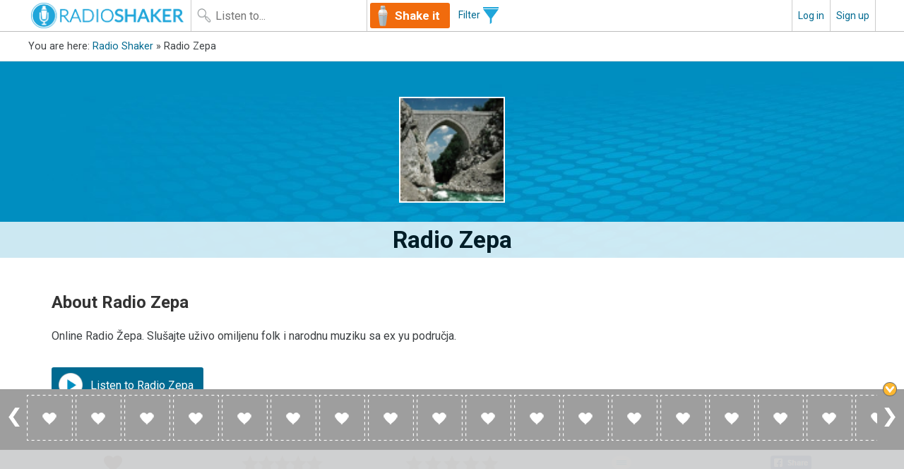

--- FILE ---
content_type: text/html; charset=utf-8
request_url: https://radioshaker.com/radio/radio-zepa
body_size: 5520
content:
<!DOCTYPE html>
<html lang="en">
<head>
<meta http-equiv="Content-Type" content="text/html; charset=UTF-8" />
<meta charset="utf-8">
<meta http-equiv="X-UA-Compatible" content="chrome=1,IE=9" />
<!-- meta name="viewport" content="width=device-width,initial-scale=1,maximum-scale=1.0,user-scalable=no" /-->

<title>Radio Zepa  AM | Listen to Radio Online | Radio Shaker</title>
<meta name="description" content="Listen to Radio Zepa Radio Online Now! ♫ Country music ♫ Free online radio from Bosnia and Herzegovina, Sarajevo. " />
<meta name="keywords" content="Radio Zepa,Bosnia and Herzegovina,Sarajevo,Country,,radio,online,radio shaker,listen,music" />

<meta name="robots" content="index,follow" />
<meta name="copyright" content="RadioShaker.com" />
<meta name="msvalidate.01" content="F878A93E727404218A4F602CDBDA8C74" />

<meta property="og:title" content="Radio Zepa" />
<meta property="og:site_name" content="Radio Shaker" />
<meta property="og:url" content="https://www.radioshaker.com/radio/radio-zepa" />
<meta property="og:description" content="Listen to Radio Zepa online on Radio Shaker. Country radio broadcasting from Sarajevo, Bosnia and Herzegovina. Listen free to 20.000 Radio Stations on Radio Shaker." />
<meta property="fb:app_id" content="1560596344235121" />
<meta property="og:type" content="website" />
<meta property="og:image" content="https://www.radioshaker.com/imagestation/27237.jpg" />
<link rel="canonical" href="https://www.radioshaker.com/radio/radio-zepa"/ >

<link rel="preload" href="https://www.radioshaker.com/imagestation/27237.jpg" as="image">
<link rel="preload" href="https://www.radioshaker.com/image/station-page/station-bg.jpg" as="image">

<link rel="stylesheet" type="text/css" media="screen" href="/css/radioshaker.css?v=5" />




<!--<script type="text/javascript" src="/js/jquery-1.11.3.min.js" /></script> -->
<script type="text/javascript" src="/js/jquery-3.7.1.min.js" /></script>
<script async type="text/javascript" src="/js/jquery.cookie.js" /></script>
<!--<script async src="//code.jquery.com/ui/1.14.0/jquery-ui.min.js"/ ></script> -->
<script src="/js/jquery-ui.min.js"/ ></script><!--version 1.14.0 -->
<script async type="text/javascript" src="/js/radioshaker.js?v=6" /></script>
<link href="/js/jPlayer-2.9.2/dist/skin/radioshaker.skin/css/jplayer.radioshaker.skin.css" rel="stylesheet" type="text/css" />
<script async defer type="text/javascript" src="/js/jPlayer-2.9.2/dist/jplayer/jquery.jplayer.min.js" /></script>



     
<!-- FONTS optionally increase loading priority -->
<link rel="preconnect" href="https://fonts.gstatic.com">
<link href="https://fonts.googleapis.com/css2?family=Roboto:ital,wght@0,400;0,700;1,400&display=swap" rel="stylesheet"  media="print" onload="this.onload=null;this.removeAttribute('media');">
<link rel="preload" as="style" href="/css/font-awesome/css/font-awesome.min.css" onload="this.onload=null;this.rel='stylesheet'">


<!-- FONTS no-JS fallback -->
<noscript>
<link href='https://fonts.googleapis.com/css?family=Roboto:400,400i,700' rel='stylesheet' />
<link href='/css/font-awesome/css/font-awesome.min.css' rel='stylesheet' type='text/css'>
</noscript>

<!--<link rel="stylesheet" href="/css/font-awesome/css/font-awesome.min.css" /> -->
<link rel="icon" type="image/x-icon" href="https://www.radioshaker.com/image/favicon/favicon.ico" />
<link rel="icon" type="image/png" href="https://www.radioshaker.com/image/favicon/fav-icon.png" />
<link rel="apple-touch-icon" href="https://www.radioshaker.com/image/favicon/fav-icon-large.png" />
<!--<meta name="viewport" content="width=device-width,initial-scale=1,maximum-scale=8.0,user-scalable=no" / > -->
<meta name="viewport" content="width=device-width, initial-scale=1">
<script defer type="text/javascript"> _authenticated=0 </script>

</head>

<body><div id='site'>
  <div id="searchresults"></div>
    	<!--FITER MOB ToGGLE TEST -->
	<!--FITER MOB ToGGLE TEST -->
	
<div id='header'>
	<div id="headPos">
		<a href="/" title="Radio Shaker"><div id="logo" ></div></a>
		<div id="search">
			<form onsubmit="javascript:shake();return false;" class="left">
				<input type="edit" name="q" size="20" id="q" placeholder="Listen to..." class="searchShake">
			</form>
			<a href="javascript:void(shake())" class="ShakeItButton"> Shake it </a></div>
		<div class="filterButton"><a href="javascript:void($('#filterBar').toggle())"  class="filterShow"><span class="mobHide">Filter </span><img src="/image/icons/filter.png" alt="Radio Shaker" class="filterIcon"></a></div>
		
		<!--menu normal  -->
		<div id="menu">	
			
			<div class="item signin mobHide"><a href="/users/login" class="prevent-dynamic">Log in</a></div>
			<div class="item signup mobHide"><a href="/users/register" class="prevent-dynamic">Sign up</a></div>
			<div class="item user mobShow"><a href="/mobile-signinup"><img src="/image/icons/usernot.png" alt="Radio Shaker" class="menuIcon mobShow"></a></div>
			 </div>		
	
		<div class="clear"></div>
	</div>
	<div class="clear"></div>
</div>


<div id="filterBar">
	<div id="filterPos">
		<div id="filterItems"> Filter by: <a href="/genres">Genre</a> |  <a href="/countries">Country</a> | <a href="/languages">Language</a> </div>
		<div id="filters">
</div>
		<div class="clear"></div>
	</div>
</div>
<div class="clear"></div>

  <div id="content">					
     


<div class="breadcrumb">
<div class="posBread">
<span class="mobHide">You are here: </span><a href="/">Radio Shaker</a> &raquo; 

	Radio Zepa
	
</div></div>


<div class="stationProfile">

 <div class="stationHero">
	<div class="stationImg"><img src="/imagestation/27237.jpg" class="station-button station-profile-image" data-id="27237" data-url="radio-zepa" alt="Listen to Radio Zepa free radio online" title="Listen to Radio Zepa online Radio" width="146" height="146"></div>
	<div class="stationHeader"> 
		<h1>Radio Zepa</h1>
		
	</div>
 </div>
 


<div class="contentPadding">
  <div class="section group">
    <div class="col span_4_of_6 ">
      <div class="panel panelBody text-left ">
       <h2>About Radio Zepa</h2>
	   <p>​Online Radio Žepa. Slušajte uživo omiljenu folk i narodnu muziku sa ex yu područja.<br />
</p><br>
       

<div class="listenTo"><a href="javascript:void(0)"  data-id="27237" data-url="radio-zepa" class="station-button station-profile-image">
<img src="/image/icons/icon-play.png" width="50" height="50" alt="Listen to Radio Zepa radio"> Listen to Radio Zepa </a></div>
      </div>
    </div>
	
    		
  </div>
  <div class="clear"></div>
</div>

 <!-- station stats start -->
<div class="stationStats">
	<div class="posStats">
		<div><a href="javascript:void(toggleFavorite(27237, 'radio-zepa', 'Radio Zepa'))"
	alt="Add station to favorites" >
	
		<img loading="lazy" src="/image/favorite-grey.png" class="favorite-toggle  fav27237" alt="Add favorite" width="26" height="22"><br>Add to favorites
	 
</a>
</div> 
		<div>
<div class="userrating">
	<img src="/image/rate-star-off.png" width="20" height="20" alt="star" data-rating="0" class="rating_star star0" data-n="0"><img src="/image/rate-star-off.png" width="20" height="20" alt="star" data-rating="0" class="rating_star star1" data-n="1"><img src="/image/rate-star-off.png" width="20" height="20" alt="star" data-rating="0" class="rating_star star2" data-n="2"><img src="/image/rate-star-off.png" width="20" height="20" alt="star" data-rating="0" class="rating_star star3" data-n="3"><img src="/image/rate-star-off.png" width="20" height="20" alt="star" data-rating="0" class="rating_star star4" data-n="4">
</div>

<script>
function cancelRating() {
        // Logic to reset the rating display, e.g., remove any temporary highlights
        $('.rating_star').removeClass('highlight'); // Example: Clear highlighted stars
        // Reset any temporary rating (if applicable)
        temp_rating(0);
}

    $('.rating_star').mouseover( function() { 
		temp_rating( $(this).data('n') ) 
	} );
	
    $('.rating_star').click( function() {
    
       $("#popupHolder").show();
       $("#uimessageSignUp").show();
       $("#popUpCover").show();
    
    });
				
    $('.userrating').mouseout( cancelRating );
</script>

 Rate it!</div> 		
		<div><img src="/image/stars-0.png" alt="Radio Zepa votes" width="129" height="22"><br>0 votes</div> 	
		<div><a href="#reviewStation" class="prevent-dynamic"><img loading="lazy" src="/image/icons/icon-player-reviews.png" alt="Radio Zepa reviews" title="Radio Zepa reviews"  width="28" height="22"><br>0 reviews
</a></div> 

<div>
<!--FB share start -->
<div id="sharer"><img src="/image/icons/fb-share.png" style=" height:20px !important;"  alt="Share Radio Zepa Radio on FaceBook" title="Share Radio Zepa on FaceBook" width="58" height="20"></div>
<script async defer crossorigin="anonymous" >
document.getElementById('sharer').onclick = function () {
  var url = 'https://www.facebook.com/sharer/sharer.php?u=';
  url += encodeURIComponent(location.href);
  window.open(url, 'fbshare', 'width=640,height=320');
};
</script>
<!--FB share end -->
<!--twitter start -->
<a href="https://twitter.com/share" class="twitter-share-button" data-show-count="false">Tweet</a>
<script async defer crossorigin="anonymous" src="//platform.twitter.com/widgets.js" charset="utf-8"></script>
<!--twitter end -->
</div> 
</div>
<div class="clear"></div>
</div>
<!--station stats end -->

<!--test new start -->

<div class="contentHero panelMedLight">
  <div class="contentPadding">
    <div class="section group">
      <div class="col span_4_of_6 ">
        <div class="panel panelBody  text-left ">
		<h3>Radio Zepa Station Information </h3>
<ul class="stationInfoList">
<li>
<h4>Genres</h4>
<div>
<a href="/genres/country">Country</a> 







</div>
</li>
<li>
<h4>Location</h4>
<div><a href='/countries/bosnia-and-herzegovina'>Bosnia and Herzegovina</a>,  Sarajevo</div>
</li>
<li>
<h4>Language</h4>
<div><a href="/language/bosnian">Bosnian</a></div>
</li>
<li>
<h4>Type</h4>
<div>Internet<br>
	 
	 


</div>
</li>
<li>
<h4>Website</h4>
<div><a href='https://radio-zepa.weebly.com/' target="_blank" rel="nofollow" class="prevent-dynamic">https://radio-zepa.weebly.com/</a></div>
</li>


<li>
<h4>Facebook</h4>
<div>
Facebook: <a href='https://www.facebook.com/RadioZepa' target="_blank" rel="nofollow" class="prevent-dynamic">https://www.facebook.com/RadioZepa</a><br>
</div>
</li>







</ul> 
				</div>
			</div>
			
			<div class="col span_2_of_6 text-center ">					
			<!--script in station btf2 -->
<!-- RS - station - Square - btf1 - grey -->
<ins class="adsbygoogle"
     style="display:block"
     data-ad-client="ca-pub-8458588659136235"
      data-ad-slot="5203104417"
     data-ad-format="auto"></ins>
<script>
(adsbygoogle = window.adsbygoogle || []).push({});
</script>
				
			</div>			
			<div class="clear"></div>
		</div>
	</div>
</div>

<!--test new end  -->



<div style="width:96%; max-width:1000px; background-color:#fff; text-align:center; margin: auto;">
<!--script in station btf2 -->

<!--<script async src="https://pagead2.googlesyndication.com/pagead/js/adsbygoogle.js"></script> -->
<!-- RS - station - Wide - atf -->
<ins class="adsbygoogle"
     style="display:block"
     data-ad-client="ca-pub-8458588659136235"
       data-ad-slot="5286864895"
     data-ad-format="auto"
     data-full-width-responsive="true"></ins>
<script>
     (adsbygoogle = window.adsbygoogle || []).push({});
</script>


</div>

<div class="contentPadding">
	<div class="section group">
		<div class="col span_4_of_6">
			<div class="panel panelBody  text-left ">
				<!--start review -->
				<a name="reviewStation"></a>
				<h3 class="reviewHeader">0 reviews for  Radio Zepa </h3>
					
					<div class="stationReview">
					<p><i>No reviews yet for Radio Zepa. Be the first to add a review!</i></p>
					</div>
				
				
				
				<br>
				
					<p>Please <a href="/users/login">log in</a> to add a review or <a href="/users/register">create a free account</a> in less than two minutes.</p>
				
				<!--end review -->
			</div>
		</div>
		<div class="col span_2_of_6">
			<style type="text/css">
.adStationHigh { width: 320px; height: 50px;  margin:0 auto; }
@media (min-width:468px) { .adStationHigh { width: 320px; height: 50px; } }
@media (min-width:600px) { .adStationHigh { width: 300px; height: 250px; } }
@media (min-width:970px) { .adStationHigh { width: 300px; height: 600px; } }
</style>

<!-- RS - station - long Square - btf1 -->
<ins class="adsbygoogle adStationHigh"
     style="display:block"
     data-ad-client="ca-pub-8458588659136235"
      data-ad-slot="5203104417"
     data-ad-format="auto"></ins>
<script>
(adsbygoogle = window.adsbygoogle || []).push({});
</script>

			</div>
		</div>
	</div>
</div>
<!-- script>
	playStation("27237", "radio-zepa");
</script -->

							
  </div>
  <div id="favorites">
    <div class="favToggleIcon"><a href="javascript:void()" name="favClose" title="Close favorites bar" id="favToggleBar">&nbsp;</a></div>
<div class="favSliderLeft"><a href="#" title="favorites slide left" onclick="return favorites_nav(-1)"><img src="/image/slider-left.png" alt="Left"></a></div>
<div class="favSliderRight"><a href="#" title="favorites slide right" onclick="return favorites_nav(1)"><img src="/image/slider-right.png" alt="Right"></a></div>

<div id="favoriteslist" class="ui-state-default"></div>

  </div>			
  <div id="footer">
    <div class="footerPos">
<ul>

<li><h3>Account</h3></li>
<li><a href="/users/login" class="prevent-dynamic">Log in</a></li>
<li><a href="/users/register" class="prevent-dynamic">Sign up</a></li>
<li><a href="/faq" class="prevent-dynamic">Help and FAQ</a></li>

</ul>
<ul>
<li><h4>Listen</h4></li>
<li><a href="/">Home</a></li>
<li><a href="/genres">Genres</a></li>
<li><a href="/countries">Countries</a></li>
<li><a href="/languages">Language</a></li>
</ul>
<ul>
<li><h4>Company</h4></li>
<li><a href="/about">About</a></li>
<li><a href="/link-to-us" class="prevent-dynamic">Link to us</a></li>
<li><a href="/contact">Contact</a></li>
<li><a href="/terms-conditions">Terms & conditions</a></li>
<li><a href="/cookie-information">Cookies & privacy</a></li>
</ul>
<ul>
<li><h4>Broadcasters</a></h4></li>
<li><a href="/broadcaster/welcome.php" class="prevent-dynamic">Broadcasters information</a></li>
<li><a href="/broadcaster/signup.php" class="prevent-dynamic">Broadcasters add your radio station</a></li>
<li><a href="/broadcaster/faq-broadcaster.php" class="prevent-dynamic">Broadcasters FAQ</a></li>
</ul>
<ul>
<li><h5>Social</a></h5></li>
<li><a href="https://www.facebook.com/RadioShaker" target="_blank" class="prevent-dynamic">Join us on Facebook</a></li>
</ul>
<div class="clear"></div>
<br>
<span class="small">© Radio Shaker. All rights reserved. www.RadioShaker.com. Version: Beta 2.2 </span>
</div>
<div class="footerSpace"> </div>

<!-- moved javascripts down  -->
<!-- google ads script
<script async src="//pagead2.googlesyndication.com/pagead/js/adsbygoogle.js"></script> -->

<!-- google ads moved from body head
<script async defer src="https://pagead2.googlesyndication.com/pagead/js/adsbygoogle.js?client=ca-pub-8458588659136235"  crossorigin="anonymous"></script>-->

<script>
  window.onload = function() {
    // Delay execution by 5 seconds
    setTimeout(function() {
      // Create the script element
      var adScript = document.createElement("script");
      adScript.src = "https://pagead2.googlesyndication.com/pagead/js/adsbygoogle.js?client=ca-pub-8458588659136235";
      adScript.async = true;
      adScript.defer = true;
      adScript.setAttribute("crossorigin", "anonymous");

      // Append the script to the head or body
      document.head.appendChild(adScript);
    }, 3000); // 5000 milliseconds = 3 seconds
  };
</script>
<!-- moved javascripts down end  -->


<!--analytics start -->
<script async defer>
  (function(i,s,o,g,r,a,m){i['GoogleAnalyticsObject']=r;i[r]=i[r]||function(){
  (i[r].q=i[r].q||[]).push(arguments)},i[r].l=1*new Date();a=s.createElement(o),
  m=s.getElementsByTagName(o)[0];a.async=1;a.src=g;m.parentNode.insertBefore(a,m)
  })(window,document,'script','https://www.google-analytics.com/analytics.js','ga');

  ga('create', 'UA-19057581-1', 'auto');
  ga('send', 'pageview');
  setTimeout("ga('send','event','1+ minute on site','60 seconds')",60000);
  setTimeout("ga('send','event','30+ minute on site','1800 seconds')",1800000);
  setTimeout("ga('send','event','1+ hours on site','3600 seconds')",3600000);
  setTimeout("ga('send','event','2+ hours on site','7200 seconds')",7200000);
  setTimeout("ga('send','event','3+ hours on site','10800 seconds')",10800000);
  setTimeout("ga('send','event','4+ hours on site','14400 seconds')",14400000);

</script>
<!--analytics end -->
<!--cookie legal old?
<script async src="/js/cookiechoices.js"></script><script> document.addEventListener('DOMContentLoaded', function(event) { cookieChoices.showCookieConsentBar('This site uses cookies. By continuing to browse the site, you are agreeing to our use of cookies.', 'Close message', 'Learn more', '/cookie-information'); });</script><!--cookie end -->
  </div>

  <div id="player"></div>
</div>
	
<div id="loading">Loading ...</div>
<div id="uimessage"></div>
	
<div id="popupHolder">
  <div id="uimessageSignUp">	
    <div class="close"><a href="javascript:closeMessageSignInPopUp()"><img src="/image/icons/icon-close.png" width="20" height="20" alt="Close"> </a></div>
<h3>Create an account</h3>		
<p>Please create a free account to review, rate and add more favorites to access them from any device.<br><br></p>
<p><a href="/users/register"  class="btn primary" >Create account</a></p>
  </div>
</div>
	<div id="popUpCover" > </div>
	
</body>
</html>


--- FILE ---
content_type: text/css
request_url: https://radioshaker.com/css/radioshaker.css?v=5
body_size: 9221
content:
@charset "UTF-8";
@-ms-viewport { width: device-width;}
@-o-viewport { width: device-width;}
@viewport { width: device-width; }
*{-webkit-box-sizing:border-box;-moz-box-sizing:border-box;box-sizing:border-box;margin:0;padding:0}
body{color:#3B3F42;font-size:16px;}
html,body,div,span,applet,object,iframe,h1,h2,h3,h4,h5,h6,p,blockquote,pre,a,abbr,acronym,address,big,cite,code,del,dfn,em,font,ins,kbd,q,s,samp,small,strike,strong,sub,sup,tt,var,dl,dt,dd,ol,ul,li,fieldset,form,label,legend,table,caption,tbody,tfoot,thead,tr,th,td{border:0;font-size:100%;font-style:inherit;font-weight:inherit;line-height:1.5;margin:0;outline:0;padding:0;vertical-align:baseline;font-family:'Roboto',Helvetica,Arial,sans-serif}
input,select,textarea{font-size:16px;font-family:'Roboto',Helvetica,Arial,sans-serif}
:focus { /* remember to define focus styles! */ outline: 0;}
.left{float:left}
.right{float:right}
.clear{clear:both}
em{font-style:italic}
strong{font-weight:700}
/* moved up for CLS */
.stationHero{width:100%;background-color:#008ec0;background-image:url(/image/station-page/station-bg.jpg);background-position:bottom center;background-size:cover}
@media only screen and (max-width: 768px){
.stationHero{background-image:url(/image/station-page/station-bg-mob.jpg);}
}
/*fix CLS*/
.contentPadding.Homepage { height:inherit !important;}
@media only screen and (max-width: 480px) {
	.gridBG .gridSection {min-height: 285px;}
	.contentHero.Homepage.HeroHomeShaking {    min-height: 72px;}
.contentPadding.Homepage {  min-height: 400px;}
.stationProfile .contentPadding {min-height: 200px;}
}
@media only screen and (max-width: 413px) {
	.gridBG .gridSection {min-height: 307px;}
}
@media only screen and (max-width: 380px) {
	.gridBG .gridSection {min-height: 280px;}
}
@media only screen and (max-width: 320px) {
	.gridBG .gridSection {min-height: 235px;}
}

/* moved up for CLS END */
table { padding: 20px ; border-collapse: separate;   border-spacing: 0;} /* tables still need 'cellspacing="0"' in the markup */
th { padding:6px 6px 6px 0px; border-bottom: 1px solid #E0E3E3; text-align:right;	}
td { padding:6px 6px 6px 0px; border-bottom: 1px solid #E0E3E3; text-align:left}

caption{font-weight:400;text-align:left}
blockquote:before,blockquote:after,q:before,q:after{content:""}
blockquote,q{quotes:"" ""}
img{max-width:100%;height:auto}
a img{border:0}
.clearfix:after{content:".";display:block;height:0;clear:both;visibility:hidden}
.clearfix{display:inline-block}
* html .clearfix{height:1%}
.clearfix{display:block}
.clearfloat{clear:both}
.hidden { 	display: none;}
.mobShow{display:none;}
a{color:#006a91; text-decoration:none; -webkit-transition: all 0.3s ease 0s; 
transition: all 0.3s ease 0s; }
a:hover{color:#000;text-decoration:none;cursor:pointer}
.text-left { text-align:left; }
.text-right { text-align:right; }
.text-center { text-align:center; }
.small { font-size:85%; }
.smaller { font-size:75%; }
.large { font-size:115%; }

ul,ol {	padding:0;	margin:0;	list-style:none;}
li {	padding:0;	text-indent:0px;}
li.open {	padding:4px 0 4px 0;}

/* site */
*{-webkit-tap-highlight-color:rgba(0,0,0,0)}
body{padding:0;font-size:14px;line-height:1.6em;background-color:#fff}
h1,h2,h3,h4{text-transform:capitalize;font-weight:700;text-rendering:optimizelegibility}
h1{padding:5px 0 15px;margin:0;font-size:32px}
h2{padding:0 0 15px;margin:0;font-size:26px}
h3{padding:0 0 15px;margin:0;font-size:22px}
h4{padding:0 0 15px;margin:0;font-size:18px}
p{margin:8px 0}
/* colors */
.primary,a.primary{color:#fcb731}
.promotion,a.promotion{color:#F16B0D}
.attention,a.attention{color:#FC5961}
.special,a.special{color:#006a91} /* blue */
.error,a.error{color:#BE4346}
.correct,a.correct{color:#2FCC71}
/* site */
#site { width:100%; min-height:400px; margin: 0 auto; background-color: #696; overflow:hidden; /* for tooltips*/}
/* HEADER,MENU */
#site>#header{width:100%;background-color:#fff;min-height:44px;position:relative;border-bottom:1px solid #bdbdbd;padding:0}
#site>#header>#headPos{padding:0}
#site>#header>#headPos>a>#logo{width:220px;height:44px;float:left;padding:4px 0 0 4px;margin-right:10px;background-image:url(/image/rslogo.png);background-size:216px 36px;background-repeat:no-repeat;background-position:4px 4px;cursor:pointer}
#site>#header>#headPos>#search{float:left;border:0;font-size:1em}
#site>#header>#headPos>#search input#q{width:250px;height:44px;text-indent:30px;font-size:16px;line-height:20px;background-image:url(/image/icons/magglass.png);background-size:20px 20px;background-repeat:no-repeat;background-position:8px 12px;padding:3px 0 3px 4px;border-left:1px solid #ccc;border-right:1px solid #ccc;border-top:none;border-bottom:none}
.ShakeItButton{width:auto;height:36px;margin:4px 0 0 4px;text-indent:32px;font-size:17px;line-height:16px;padding:10px 14px 0 3px;font-weight:700;display:inline-block;white-space:nowrap;border-radius:3px;color:#FFF;text-decoration:none;background-color:#F16B0D;background-image:url(/image/icons/icon-shaker.png);background-size:32px 29px;background-repeat:no-repeat;background-position:2px 4px}
.ShakeItButton:hover /*,.ShakeItButton:focus*/{text-decoration:none;color:#fff;background-color:#00A6D9;background-image:url(/image/icons/icon-shaker-shake.png);background-size:32px 29px;background-repeat:no-repeat;background-position:2px 4px}
#site>#header>#headPos>.filterButton{float:left;height:44px;padding:10px 0;margin-left:12px;color:#A9A9A9;vertical-align:middle}
img.filterIcon{width:24px;height:24px;vertical-align:middle;cursor:pointer}
#site>#header>#headPos>#menu{float:right;padding:0}
#site>#header>#headPos>#menu>.item{float:left;height:44px;padding:12px 8px;text-align:center;vertical-align:middle}
#site>#header>#headPos>#menu>.item.user{padding:6px;margin:0}
#site>#header>#headPos>#menu>.item.signin{border-left:1px solid #ccc}
#site>#header>#headPos>#menu>.item.signup{border-left:1px solid #ccc;border-right:1px solid #ccc}
#site>#header>#headPos>#menu.item a,#site>#header>#headPos>#menu.item a:visited{text-decoration:none;color:#000;font-weight:700}
img.menuIcon{width:32px;height:32px;cursor:pointer;vertical-align:middle}
/* max width */
#site>#header>#headPos,#site>#footer .footerPos,#shakergrid,.contentPadding,.breadcrumb .posBread,.timeShakenPos { max-width: 1200px; margin-left:auto;margin-right:auto;}
/* FILTERS*/
#filterBar{width:100%;background-color:#E9ECE8;padding:0;position:relative;border-bottom:1px solid #bdbdbd;display:none}
#filterPos{max-width:1200px;margin-left:auto;margin-right:auto}
#filters{float:left}
#filterItems{float:left;display:inline-block;margin-left:45px;width:auto;padding:5px 0;color:#999;font-size:14px;margin-right:20px}
.filter{background-color:#414F53;color:#FFF;float:left;padding:4px 6px 2px;border-radius:4px;font-size:12px;margin:3px 0 3px 4px;height:26px;box-sizing:border-box;cursor:pointer}
.filter>a{margin-left:6px;padding:1px 6px 5px 9px;border-left:1px #6B777B solid;font-size:16px;line-height:16px}
.filter>a,.filter>a:visited{color:#FFF;font-weight:700}
/* FOOTER */
#site>#footer{clear:both;min-height:300px;width:100%;padding:0;background-color:#00A6D9;color:#fff;text-align:left;margin:0 auto}
#site>#footer .footerPos{width:100%;clear:both;margin:0 auto;padding:2%}
#site>#footer ul{display:block;float:left;width:18.52%;margin:1% 0 1% 1%;padding:0;list-style:none}
#site>#footer li{display:block;padding:4px 0}
#site>#footer h3,#site>#footer h4,#site>#footer h5{font-weight:700;margin:0;font-size: 120%;   padding: 0;}
#site>#footer a:link,#site>#footer a:visited,#site>#footer a:active{color:#FFF;text-decoration:none}
#site>#footer a:hover{color:#A8C5E3;text-decoration:none}
.footerSpace{height:200px;background-color:#00A6D9} /* fixes fixed heights */
/* SITE CONTENT */
#content {height: inherit}
#site>#content{font-size:16px;width:100%;min-height:600px;background-color:#FFF;clear:both}
.contentPadding{width:100%;padding:1%;clear:both}
#site>#player{position:fixed;bottom:0;left:0;width:100%;height:84px;background-color:rgba(207,207,207,0.95);color:#000;border-top:1px solid #A2A2A2}
/* HOME-GRID */
.gridBG{width:100%;background-image:url(/image/gridbg.jpg);background-size:cover;height:486px}
.gridBG:after{clear:both}
.listOption{font-size:18px;padding-bottom:10px;margin-top:-10px}
.listOption img{vertical-align:middle;width:22px;height:22px}
.timeShaken{float:right;text-align:right;color:#fff;width:100%;padding:5px 22px 5px 5px;line-height:12px;font-size:12px;width:190px}
#shakergrid{margin:3px auto;width:100%;background-color:transparent;color:#fff}
#shakergrid a{color:#fcb731;text-decoration:underline}
.gridSection{clear:both;padding:0;margin:0}
.gridCol{display:block;float:left;margin:0 0 1% 1%}
.group:before,.group:after{content:"";display:table}
.group:after{clear:both}
.group { zoom:1; /* For IE 6/7 */ }
.grid_1_10{width: 6.6%} /* 13 cols */
.grid_1_10:nth-child(13n+0){margin-right:1%}
img.gridLogo{width:100%;height:auto;max-height:80px}
/* PAGENATION */
.pagination{width:100%;text-align:center;padding:10px 5px}
.pagination ul{display:inline-block;background-color:#FFF;border:1px solid #E3E3E3}
.pagination li{float:left;text-decoration:none;border-left:1px solid #EEE;text-decoration:none}
.pagination li b,.pagination li a{padding:8px 16px;display:inline-block}
.pagination li a:hover{background:#006a91;color:#FFF;border-color:#FFF}
.pagination li i{font-weight:700}
/* FAVORITES */
#site>#favorites{position:fixed;bottom:84px;left:0;width:100%;height:85px;border-top:1px;background-color:#9E9E9E;color:#FFF;padding:8px}
#favoriteslist{position:relative;height:65px;margin-left:30px;margin-right:30px;display:block;white-space:nowrap;overflow-x:hidden;overflow-y:hidden;background-image:url(/image/fav-bg1.png);background-size:auto 65px;background-repeat:repeat-x}
#favoriteslist > div{display:inline-block;margin:0 4px 0 0;width:65px;height:65px}
.favToggleIcon{position:absolute;right:10px;top:-10px;cursor:pointer;z-index:15003;width:20px;height:20px;color:#000;font-size:20px;font-weight:700;background-image:url(/image/icons/icon-fav-close.png);background-size:20px 20px}
.favToggleIcon a{width:20px;height:20px;display:inline-block;padding-right:10px;padding-left:10px}
.favSliderLeft{position:absolute;left:0;top:22px;cursor:pointer;padding-right:10px;padding-left:10px;z-index:15001}
.favSliderRight{position:absolute;right:0;top:22px;cursor:pointer;padding-right:10px;padding-left:10px;z-index:15000}
.favSliderLeft img,.favSliderRight img{width:20px;height:35px;padding:4px 2px}
.station-button.draggable.gridCol.grid_1_10.ui-draggable.ui-draggable-handle.ui-draggable-dragging {
position:absolute; display:inline-block; width: 65px; height: 65px; opacity:0.7; 
visibility:visible !important; background-color:#FF9900;   padding:0 ;  margin:0 !important; }
.station-button.draggable.gridCol.grid_1_10.ui-draggable.ui-draggable-handle.ui-draggable-dragging.ui-sortable-placeholder {  margin:0 !important; }/*  Gat tussen de stations? */
.station-button.draggable.gridCol.ui-sortable-helper{ margin:0 !important;} 
.favorite-toggle{width:20px;height:auto;vertical-align:-5px}
.favorite-toggle.small{height:30px;width:auto}
.favorite:hover .icon_delete,.favorite:hover .icon_info{display:block}
.icon_delete, .icon_info { /* icons in the fav bar */
position:absolute;width:16px;height:16px;margin-left:48px;margin-top:0;display:none;cursor:pointer;z-index:8000}
.icon_info { top: 49px;}
/* PLAYER*/
#player>.pDiv{float:left;margin-right:10px;height:80px;padding:10px;width:20%;font-size:13px;line-height:1}
#player>.pImg{float:left;width:65px;height:65px;padding:8px 0 0;margin:0 10px 0 37px}
#player>.pImg img{width:100%;height:auto}
#player .jPlay{float:left;margin-top:5px}
#player .info{float:left;height:80px;padding:10px 10px 10px 30px;width:300px;font-size:13px}
#player .name{font-size:16px;font-weight:700}
#player .info a{line-height:19px}
#player .genre,#player .rating{font-size:12px;font-weight:400;color:#666}
#player .rating{padding:3px 0 0}
#player .rating img{height:16px;width:auto}
#player .actions{float:right;height:80px;padding:20px 80px 20px 20px;width:40%;font-size:12px; text-align:right}
#player .icon{float:left;margin:0 4px;text-align:center;width:40px;    line-height: 1;}
#player .icon img{width:auto;height:24px;margin-bottom:4px}
#player .icon a{line-height:12px;color:#666}
#player .icon.broken { display:none; width:80px}
/* HOMEPAGE */
.HeroHomeShaking{background-color:#fcb731;color:#3b3f42;vertical-align:middle}
.HeroHomeShaking a{color: #39404e;    font-weight: bold;    font-size: 18px;}
.HeroHomeShaking a:hover {color:#F16B0D}
 .HeroHomeShaking .promo{   margin-top: 5px;}
.HeroHomeShaking .contentPadding {padding-top:0;padding-bottom:0;}
.HeroHomeShaking .counter_shaken{font-size:32px;font-weight:700;display:inline-block;vertical-align:middle;margin:0;padding:0}
.HeroHomeShaking img{vertical-align:middle}
.HeroHomeShaking .btn{padding:6px;max-width:200px}
.rs-form.newsletterSignUp input{width:95%;max-width:inherit;margin-bottom:10px}
.homePromo{width:100%;height:344px;color:#fff;cursor:pointer}
.homePromoItem{padding:92px 0 0}
.homePromoItem .btn.primary, a.btn.primary, .homePromoItem .btn.special {max-width: 300px;    font-size: 20px;    font-weight: bold;}
.homePromoItem img{margin-bottom:8px}
.homePromoListen{background-image:url(/image/home/listener-banner.jpg);background-size:cover;background-position:center}
.homePromoBroadC{background-image:url(/image/home/broadcaster-banner.jpg);background-size:cover;background-position:center}
/* HOMEPAGE END */
#loading { /* whats this for? */
display:none;width:400px;padding:20px;background-color:#555;color:#FFF;position:absolute;margin-left:-150px;top:300px;left:50%;z-index:100;border-radius:16px;font-weight:700;font-size:16px;text-align:center}
#uimessage{/* whats this for? */
display:none;width:94%;max-width:400px;padding:40px 20px;background-color:#555;color:#FFF;position:fixed;margin-left:-200px;top:20%;left:50%;z-index:998;/* switched to 998 draggable was 1000 */border-radius:16px;font-weight:700;font-size:16px;text-align:center}
#uimessageSignUp{display:none;width:94%;width:400px;padding:20px;background-color:rgba(255,255,255,0.95);color:#3B3F42;font-weight:700;font-size:16px;text-align:center;position:fixed;margin:0 auto;border:1px solid #E0E3E3;top:50%;left:50%;z-index:997;-webkit-transform:translate(-50%,-50%);-moz-transform:translate(-50%,-50%);-ms-transform:translate(-50%,-50%);-o-transform:translate(-50%,-50%);transform:translate(-50%,-50%)}
#uimessageSignUp h3{border-bottom:1px solid #ccc;margin-top:-10px;padding:0 0 7px}
#uimessageSignUp p{font-weight:400}
#uimessageSignUp .close{position:absolute;top:10px;right:14px}
#uimessageSignUp .close a{padding:5px}
#popupHolder{display:none;position:fixed;width:100%;height:100%;top:0;left:0;z-index:996}
#popUpCover{position:fixed;top:0;left:0;background:rgba(0,0,0,0.6);z-index:5;width:100%;height:100%;display:none}
#searchresults{ /* whats this for? */
position:absolute;width:600px;min-height:400px;top:60px;right:auto;background-color:#FFF;border:2px solid #000;display:none}
/* CONTENT COLS SETUP */
/*  SECTIONS  */
.section{clear:both;padding:0;margin:0}
/*  COLUMN SETUP  */
.col{display:block;float:left;margin:1% 0 1% 1.6%}
.col:first-child{margin-left:0}
/*  GROUPING  */
.group:before,.group:after{content:"";display:table}
.group:after{clear:both}
.group{zoom:1; /* For IE 6/7 */}
/*  GRID OF FOUR  */
.span_4_of_4 {	width: 100%;}
.span_3_of_4 {	width: 74.6%;}
.span_2_of_4 {	width: 49.2%;}
.span_1_of_4 {	width: 23.8%;}
/*  GRID OF SIX  */
.span_6_of_6 { width: 100%;}
.span_5_of_6 { width: 83.06%;}
.span_4_of_6 { width: 66.13%;}
.span_3_of_6 { width: 49.2%;}
.span_2_of_6 { width: 32.26%;}
.span_1_of_6 { width: 15.33%;}

/* PANELS */
.panel{margin:0 0 10px}
.panel-border{border:1px solid #E0E3E3}
.panelLight{background-color:#fff}
.panelMedLight{background-color:#F6F6F6}
.panelDark{background-color:#565A5B;color:#fff}
.panelBlue{background-color:#00A6D9;color:#fff}
.panel-header{font-size:100%;font-weight:700;text-transform:capitalize;background-color:#EDF0EE;padding:15px 20px;border-bottom:1px solid #E0E3E3}
.panel-header.panel-headerDark{background-color:#00A6D9;color:#fff}
.panelBody{padding:20px}
.panel-icon{float:right;line-height:24px;color:#3B3F42}
/* BREADCRUMBS */
.breadcrumb{display:block;width:100%;clear:both;margin:0 auto;background-color:#fff;border-bottom:1px solid #E0E3E3;font-size:90%;padding:10px 2%}
/* FORMS and buttons */
input[type=submit],input[type=file],button{padding:6px 8px;font-size:16px;border-radius:4px;border:1px solid #555;background-color:#f4f4f4}
input[type=submit].btn{border:0}
.btn,a.btn{font-size:16px;padding:10px;border:0;border-radius:3px;cursor:pointer;text-align:center;width:100%;display:inline-block;text-decoration:none;max-width:230px;-webkit-transition:all .3s ease 0;transition:all .3s ease 0;-webkit-appearance:none}
.btn.primary,a.btn.primary{background-color:#fcb731;color:#000}
.btn.promotion,a.btn.promotion{background-color:#F16B0D;color:#000}
.btn.attention,a.btn.attention{background-color:#FC5961;color:#000}
.btn.special,a.btn.special{background-color:#00A6D9;color:#FFF}
.btn.error,a.btn.error{background-color:#BE4346;color:#000}
.btn.correct,a.btn.correct{background-color:#2FCC71;color:#000}
.btn.primary:hover,.btn.promotion:hover,.btn.attention:hover,.btn.special:hover,.btn.error:hover,.btn.correct:hover{background-color:#00A6D9}
.btn.special:hover{background-color:#F16B0D}
.btn.btn-center{margin:0 auto;display:block}
table.rs-form{padding:0;width:100%}

.rs-form label{display:inline-block;width:25%;text-align:right;min-width:200px;padding:8px 8px 8px 0;vertical-align:top}
.rs-form label.left{text-align:left}
.rs-form p:first-of-type{margin-top:0}
.rs-form th{width:25%;padding-right:1%}
.rs-form tr.last th{border-bottom:none}
.rs-form tr.last td{border-bottom:none}
.rs-form th.top-align{vertical-align:top;padding-top:15px}
.rs-form select{width:100%;padding:7px;max-width:400px;border:1px solid #CBCFC8}
.rs-form input,.rs-form textarea{width:100%;padding:10px;max-width:400px;border:1px solid #ccc;-webkit-border-radius:0;border-radius:3px}
.rs-form input.halfWidth,.rs-form select.halfWidth{width:48%}
.rs-form input.thirdWidth,.rs-form select.thirdWidth{width:31%}
.rs-form input.fourthWidth,.rs-form select.fourthWidth{width:23%}
.rs-form input[type=file]{background:#fff;border:1px solid #CBCFC8}
.rs-form input[type="radio"], 
.rs-form input[type=checkbox]{vertical-align:middle;width:20px;height:20px;min-width:inherit;margin:5px;padding:4px 4px 4px 14px}
.rs-form input.btn{max-width:220px}
.rs-form .required{border-color:#BE4346}
.rs-form select.error,.rs-form input.error,.rs-form textarea.error{border-color:#BE4346;color:#BE4346;margin:0;background-color:#F8ECEC}
.rs-form select.inactive,.rs-form input.inactive,.rs-form textarea.inactive{border-color:#CBCFC8;color:#CBCFC8}
.rs-form select.success,.rs-form input.success,.rs-form textarea.success{border-color:#2FCC71;color:#2FCC71;background-color:#EAFAF1}
.rs-form select.disabled,.rs-form input.disabled,.rs-form textarea.disabled{border-color:#CBCFC8;color:#CBCFC8;background-color:#ECEFED}
.listenerForm{background-color:#E5F6FB; min-height:620px;}
.listenerForm .panel-header { background-color: #fff; color:#006a91; font-size:20px;}
/* station page */
.stationHero p{color:#333;text-align:center;font-size:20px;padding:0 0 10px;font-weight:700;margin:0}
.stationHero .stationImg{width:100%;max-width:1200px;margin:0 auto;text-align:center;padding:50px 10px 20px}
.stationHeader{width:100%;margin:0 auto;text-align:center;background-color:#FFF;opacity:.8}
img.station-profile-image{width:150px;height:auto;border:2px solid #fff}
.stationProfile h1{color:#000;font-size:34px;padding:0}
.stationProfile h2{color:#333;font-size:24px;padding:0 0 10px}
.stationProfile h3{font-size:18px}
.stationProfile h4{font-size:18px}
.stationProfile .listenTo{font-size:16px}
.stationProfile .listenTo a{display:inline-block;padding:8px 14px 8px 10px;background-color:#006a91;border-radius:3px;color:#fff}
.stationProfile .listenTo a:hover{background-color:#fcb731}
.stationProfile .listenTo img{vertical-align:-11px;width:34px;height:auto;margin-right:7px}
.stationStats{clear:both;background-color:#d6e8f3;border-top:1px solid #979C93;font-size:14px;padding:10px 0}
.stationStats .posStats{width:100%;max-width:1200px;margin:0 auto}
.stationStats .posStats img{height:22px;width:auto;margin-bottom:4px}
.stationStats>.posStats>div{float:left;display:block;width:20%;padding:10px 10px 4px 10px;text-align:center}
ul.stationInfoList{border-top:1px solid #dce0e0}
ul.stationInfoList li{border-bottom:1px solid #dce0e0;display:inline-block;width:100%;clear:both;padding:15px 0}
ul.stationInfoList li H4{float:left;padding:0;padding:0 1% 0 0;font-size:16px;font-weight:400;width:25%;color:#4b4f51}
ul.stationInfoList li>div{float:left;width:72%}
.reviewHeader{border-bottom:dotted 2px #CBCFC8}
h3.reviewHeader{font-size:24px}
.stationReview{padding:15px 0;border-bottom:dotted 2px #CBCFC8}
.reviewName{font-size:19px;font-weight:700;text-transform:capitalize;padding:10px 0}
.reviewText{font-size:15px}
.reviewDate{font-size:13px;color:#9A9A9A;padding:10px 0}
/********************************************/
.activating-radio{/* whats this? */
display:inline-block;transform-origin:center center;animation-duration:300ms;animation-iteration-count:1;animation-name:minishake;animation-timing-function:ease-in-out}
/* FILTER PAGES */
ul.listCols{columns:5;-webkit-columns:5;-moz-columns:5}
ul.listCols li{padding:2px 0}
/* TOOLTIPS */
.tooltip{outline:none}
.tooltip span{z-index:10;display:none;padding:6px;margin-top:-75px;margin-left:-10px;width:150px;height:70px;font-size:11px;overflow:hidden}
.tooltip span,.tooltip div{line-height:14px}
.tooltip:hover span{display:inline;position:absolute;color:#333;background:#fff;left:0;top:0}
.tooltip span{opacity:.95}
.tooltip.pos{font-weight:400;display:inline-block;position:relative;text-decoration:none; line-height:0}
.tooltip.pos:hover:before{ /* pijltje */display:inline;border:solid;border-color:#fff transparent;border-width:10px 10px 0;bottom:78px;content:"";left:0;top:-6px;position:absolute;z-index:999;font-style:normal;opacity:.9}
.tooltip .name{font-size:12px;font-weight:700;color:#333;width:100%}
.tooltip .genre{color:#666}
.tooltip .country{color:#666}
.tooltip .rating img{height:12px;width:auto}
/* Filter Pages */
ul.ViewList{border-top:1px solid #E3E3E3}
ul.ViewList li{position:relative;text-align:left;font-size:14px;width:47%;display:inline-block;margin:.6%;padding:0;background-color:#FFF;-webkit-box-shadow:0 1px 2px 0 rgba(0,0,0,0.22);box-shadow:0 1px 2px 0 rgba(0,0,0,0.22);border-radius:6px}
ul.ViewList li .ListStationImg{float:left;background-color:#CFCFCF;border-radius:6px 0 0 6px;background-image:url(/image/icons/icon-play.png);background-size:60px 60px;background-repeat:no-repeat;background-position:10px 10px;width:80px;height:79px;margin:0 10px 0 0}
ul.ViewList li .station-button{width:80px;height:auto;padding:0;margin-right:10px;border-radius:6px 0 0 6px;border-right:1px solid #E3E3E3}
ul.ViewList li img.station-button:hover{opacity:0;-webkit-transition:all .3s ease 0;transition:all .3s ease 0}
ul.ViewList li .name{font-weight:700;padding:4px 0 1px;border-bottom:1px solid #E3E3E3;height:28px;overflow:hidden}
ul.ViewList li .slogan{font-size:13px;padding:2px 0;color:#999;height:23px;overflow:hidden}
ul.ViewList li .rating{font-size:11px;color:#999}
ul.ViewList li .rating img{height:16px;width:auto;vertical-align:text-bottom}
ul.ViewList li .favorite{position:absolute;bottom:6px;right:8px}
ul.ViewList li .favorite img{width:20px;height:auto}
ul.ViewGrid li{margin:.5%;display:inline-block}
ul.ViewGrid li img{border:1px solid #E3E3E3}
/* MY SHAKER */
.MyShaker H1{font-size:36px;font-weight:700;text-transform:capitalize;padding:0}
.MyShaker ul{text-align:left}
.MyShaker li .stationImg{float:left;background-color:#CFCFCF;border-radius:6px 0 0 6px;background-image:url(/image/icons/icon-play.png);background-size:60px 60px;background-repeat:no-repeat;background-position:15px 15px;width:90px;height:89px;margin:0 10px 0 0}
.MyShaker li .station-button{width:90px;height:auto;padding:0;margin-right:10px;border-radius:6px 0 0 6px;border-right:1px solid #E3E3E3}
.MyShaker li img.station-button:hover{opacity:0;-webkit-transition:all .3s ease 0;transition:all .3s ease 0}
.MyShaker li{position:relative;text-align:left;font-size:14px;width:30%;display:inline-block;margin:.6%;padding:0;background-color:#FFF;-webkit-box-shadow:0 1px 2px 0 rgba(0,0,0,0.22);box-shadow:0 1px 2px 0 rgba(0,0,0,0.22);border-radius:6px}
.MyShaker li .name{font-weight:700;padding:6px 0 2px;border-bottom:1px solid #E3E3E3;height:32px;overflow:hidden}
.MyShaker li .genre{font-size:11px;padding:4px 0 0;height:20px;overflow:hidden}
.MyShaker li .country{font-size:11px;height:17px;overflow:hidden}
.MyShaker li .rating img{height:12px;width:auto}
.MyShaker li .remove{position:absolute;bottom:2px;right:8px}
.MyShaker .btn.profile{float:right;background-color:#fcb731;color:#000;padding:4px 10px;width:auto;margin:4px}
/* FAQ*/
.faq{line-height:24px}
.faq ul{list-style:none}
.faq ul li{padding:20px 0;border-bottom:#E0E3E3 dotted 1px}
.faq ul li:first-child{padding:0 0 20px}
.faq ul li:last-child{padding:20px 0 0}
.faq .overview ul{list-style:disc;color:#006a91;font-size:85%}
.faq .overview ul li{padding:0;border:none;margin-left:19px}
.faq .overview ul li:first-child{padding:0}
.faq .topics ul li{padding:10px}
.faq .topics ul li a{display:block}
.faq .topics ul li:hover{background-color:#F6F6F6}
.faq ul li:last-child{border-bottom:none}


@keyframes minishake {
    50% { transform: scale(1.2);    }
    100% { transform: scale(1.);    }
}

.dropped {
    transform-origin: center center;
	animation: dropped 300ms 2;
	animation-direction: alternate;
}

@-webkit-keyframes dropped {
  0% {
	transform: scale(1.);
  }
  100% {
	transform: scale(1.2);
  }
}

.station-button {
	cursor:pointer; line-height: 0;
}

.shaking {
    display: inline-block;
    transform-origin: center center;
    animation-duration: 300ms;
    animation-iteration-count: infinite;
    animation-name: shaking;
    animation-timing-function: ease-in-out;
}


@keyframes shaking {
 /*  2% {        transform: translate(11px, 12px) rotate(-8deg);    }
    4% {        transform: translate(9px, 8px) rotate(10deg);    }
    6% {        transform: translate(13px, 13px) rotate(11deg);    }
    11% {        transform: translate(14px, -1px) rotate(-14deg);    }
    16% {        transform: translate(6px, 9px) rotate(-10deg);    }
    22% {        transform: translate(-7px, -5px) rotate(7deg);    }
    29% {        transform: translate(5px, 7px) rotate(2deg);    }
    34% {        transform: translate(7px, 2px) rotate(-12deg);    }
    41% {        transform: translate(14px, 6px) rotate(-5deg);    }
    44% {        transform: translate(-5px, -8px) rotate(7deg);    }   
	51% {        transform: translate(14px, -13px) rotate(-3deg);    }
    55% {        transform: translate(15px, -3px) rotate(-3deg);    }
    63% {        transform: translate(8px, -11px) rotate(5deg);    }
    69% {        transform: translate(1px, -11px) rotate(-3deg);    }
    76% {        transform: translate(15px, 11px) rotate(0deg);    }
    80% {        transform: translate(4px, 10px) rotate(1deg);    }
    84% {        transform: translate(-11px, 11px) rotate(-6deg);    }
    90% {        transform: translate(2px, -12px) rotate(4deg);    }
    94% {        transform: translate(-2px, -6px) rotate(5deg);    }
    0%, 50%, 100% {        transform: translate(0, 0) rotate(0);    }*/
	
	/* lin keys */
2% {transform:translate(2px, 2px) rotate(1deg)}
6% {transform:translate(-5px, 5px) rotate(3.5deg)}
10%{transform:translate(-5px, -3px) rotate(-.5deg)}
14%{transform:translate(-3px, -4px) rotate(-2deg)}
18%{transform:translate(-5px, 5px) rotate(-1deg)}
26%{transform:translate(-8px, 4px) rotate(-2.5deg)}
30%{transform:translate(1px, -5px) rotate(1.5deg)}
34%{transform:translate(-1px, -5px) rotate(-.5deg)}
38%{transform:translate(-5px, -2px) rotate(1.5deg)}
42%{transform:translate(0px, 5px) rotate(-2.5deg)}
46%{transform:translate(5px, 2px) rotate(-1deg)}
58%{transform:translate(2px, 1px) rotate(1.5deg)}
62%{transform:translate(-5px, 6px) rotate(-2.5deg)}
66%{transform:translate(-2px, -4px) rotate(-1deg)}
70%{transform:translate(1px, -8px) rotate(-1.5deg)}
78%{transform:translate(3px, 5px) rotate(-2.5deg)}
82%{transform:translate(4px, -3px) rotate(.5deg)}
86%{transform:translate(-1px, 4px) rotate(2deg)}
94%{transform:translate(5px, 4px) rotate(1.5deg)}
98%{transform:translate(-6px, 1px) rotate(-.5deg)}
0%, 50%, 100% {        transform: translate(0, 0) rotate(0);    }
}

/* TABLET LANDSCAPE / DESKTOP */


@media only screen and (max-width: 950px) {
.Homepage .span_1_of_4, .Homepage .span_2_of_4, .Homepage .span_3_of_4, .Homepage .span_4_of_4,
.Homepage .span_1_of_6,.Homepage  .span_2_of_6, .Homepage .span_3_of_6, .Homepage .span_4_of_6, .Homepage .span_5_of_6, .Homepage .span_6_of_6
{width: 100%;}
#player .info {    position: absolute;
    left: 150px;width:230px; padding:10px 0px 10px 20px;}
#player .actions{padding:20px 10px 20px 0px; width:auto;	}
#player .icon{float:left; margin: 0px 4px; text-align:center; width:40px;}
#player .icon img{width:auto; height:22px; margin-bottom:4px;}
#player>.pImg {margin: 0 10px;}
/* station*/
.stationProfile h1 {font-size:26px;}
.stationProfile h2{ font-size:22px;}
.stationProfile h3{font-size:20px}
.stationProfile h4{font-size:18px;}
.stationProfile h3.reviewHeader{font-size:22px; }
.reviewName{font-size:18px;}
.HeroHomeShaking .promo{ display:none}
#site>#header>#headPos>#search input#q {width: 200px;}
}
@media only screen and (max-width: 820px) {
.ShakeItButton{width:auto;overflow:hidden;text-indent:44px;background-position:4px 4px;     padding: 10px 11px 0 0px; font-size: 16px;}
.ShakeItButton:hover /*,.ShakeItButton:focus*/{background-position:4px 4px}
.Myshaker li{width:47%}
ul.ViewList li{width:98%}

}

/* TABLETS PORTRAIT */
@media only screen and (max-width: 768px) {
#site>#header>#headPos>#search input#q{width:180px}
site>#header>#headPos>.filterButton{margin-left:10px}
.col{margin:1% 0}
.span_1_of_4,.span_2_of_4,.span_3_of_4,.span_4_of_4{width:100%}
.span_1_of_6,.span_2_of_6,.span_3_of_6,.span_4_of_6,.span_5_of_6,.span_6_of_6{width:100%}
.rs-form label{display:block;width:100%;text-align:left;min-width:inherit;padding:10px 3px 3px}
.rs-form p:first-of-type label:first-of-type{padding-top:0}
ul.listCols{columns:4;-webkit-columns:4;-moz-columns:4}
#site>#footer ul{width:32%}
.stationStats>.posStats>div{width:32%}
.item.user.mobHide > a.mobHide {    display: none;}
.item.user.mobShow {    display: block;}
}
@media only screen and (max-width: 700px) {
#site>#header>#headPos>a>#logo{width:43px;margin-right:0}
#player .name{font-size:14px}
#player .actions{width:auto; padding:20px 0;font-size:11px;}
#player .icon.broken {    width: 70px;}
/*#player .icon{float:left;margin-right:4px;text-align:center;width:30px}*/
/*#player .icon img{height:17px}*/
}
@media only screen and (max-width: 599px) {
ul.listCols{columns:3;-webkit-columns:3;-moz-columns:3}
.Myshaker li{width:98%}
ul.ViewList li{width:98%}
#site>#footer ul{width:49%}
#player .info {    width: 200px;}
.stationHero .stationImg{padding:20px 10px}
.stationProfile h1{font-size:18px;padding:8px 0 0}
.stationProfile p{font-size:15px}
.stationProfile h2{font-size:20px}
.stationProfile h3{font-size:18px}
.stationProfile h4{font-size:16px}
.stationProfile h3.reviewHeader{font-size:20px}
.reviewName{font-size:18px}
img.station-profile-image{width:100px;height:auto;border:2px solid #fff}
}
@media only screen and (max-width: 500px) {
.homePromo{height:220px}
.homePromoItem{padding:50px 0 0}
#site>#header>#headPos>#search input#q{width:160px}
.listenerForm{background-color:#E5F6FB;min-height:400px}
#player .info {    width: 195px;}
#player .icon{float:left;margin:0;width:40px;padding:0}
#player .actions{width:auto; }
}
/* SMARTPHONES LANDSCAPE */
@media only screen and (max-width: 480px) {
#uimessageSignUp{width:300px;padding:10px}
#uimessageSignUp h3{margin-top:0}
h1{padding:5px 0 15px;margin:0;font-size:24px;font-weight:700}
h2{padding:0 0 15px;margin:0;font-size:20px;font-weight:700}
h3{padding:0 0 15px;margin:0;font-size:18px;font-weight:700}
h4{padding:0 0 15px;margin:0;font-size:16px;font-weight:700}
#uimessage{left:3%;margin-left:0}
ul.listCols{columns:1;-webkit-columns:1;-moz-columns:1;border-top:1px solid #ccc}
ul.listCols li{background-image:url(/image/icons/arrow-right-list.png);background-size:auto 20px;background-repeat:no-repeat;background-position:right center;border-bottom:1px solid #ccc;padding:0}
ul.listCols li a{padding:10px;width:100%;display:block}
ul.listCols li a:hover{background-color:#E5F6FB;background-image:url(/image/icons/arrow-right-list.png);background-size:auto 20px;background-repeat:no-repeat;background-position:right center;-webkit-transition:none;transition:none}
.mobShow{display:block}
.mobHide{display:none}
#site>#header>#headPos>#search input#q{width:140px}
#site>#header>#headPos>.filterButton{margin-left:10px}
#filterItems{float:none;display:block;margin-left:6px;width:100%;padding:6px 0;margin-right:0}
.listenerForm{background-color:#E5F6FB;min-height:auto}
#site>#player,#player>.pDiv,#player>.pImg{height:68px}
#player .jPlay{width:54px}
#player>.pDiv{position: absolute;    left: 123px;    top: 6px;float:none;width:220px;height:30px;font-weight:700;padding:0;overflow:hidden}
#player .info{ float:left; padding:0; width: 85px; height: 20px;}
#player .info a{line-height:12px}

#player>.pImg{width:50px;margin:7px;padding:0}
#player .jp-volume-controls{display:none}
#player .jp-controls button{margin:6px 0 0 7px}
#player .info {position: absolute;    left: 123px;    top: 30px; }
#player .actions{ position:absolute;top: 27px; right:0; float: inherit;    margin: 0;width:120px;height:27px;padding:0;font-size:11px;overflow:hidden;margin-top: 0;}
#player .rating{position:absolute;top:0; left:0; padding:0; width: 100px; }
#player .icon img{width:auto;height:25px;margin-bottom:4px}
#player .icon a{text-align:center}
#player .icon.broken {    width: 40px;}
#site>#favorites{position:fixed;bottom:68px;height:60px;padding:5px 3px}
#favoriteslist{height:50px;margin:0 22px;background-image:url(/image/fav-mob-bg1.png);background-size:auto 50px;background-repeat:repeat-x;background-position:left}
#favoriteslist > div{width:50px;height:50px}
#favoriteslist img{max-width:50px}
.favSliderLeft{top:16px;padding-right:5px;padding-left:5px}
.favSliderRight{top:16px;padding-right:5px;padding-left:5px}
.favSliderLeft img,.favSliderRight img{width:15px;height:30px}
.favToggleIcon{width:16px;height:16px;right:4px;top:-8px;background-size:16px 16px}
.icon_delete,.icon_info{width:12px;height:12px;margin-left:38px;margin-top:0;display:none;cursor:pointer;z-index:8000}
.MyShaker H1{font-size:28px}
.MyShaker .btn.profile{float:none;text-align:center}
/*.stationProfile .listenTo{font-size:16px;text-align:center;line-height:16px}
.stationProfile .listenTo img{display:none}*/
/*
.stationProfile .listenTo img{vertical-align:0;width:34px;height:44px;display:block;text-align:center;margin:auto;line-height:40px;padding-bottom:10px}*/
.stationProfile .listenTo a {line-height: 18px;text-align: center;}
.stationProfile .listenTo {    text-align: center;}
#site>#footer .footerPos{padding-top:10px}
#site>#footer ul{width:50%;margin:0;padding:10px 0}
#site>#footer li{padding:6px 0}
.footerSpace{height:150px}
.tooltip span{margin-top:-55px;height:50px;padding:4px;font-size:10px}
.tooltip.pos:hover:before{bottom:58px;top:-6px}
.tooltip .country{display:none}
ul.stationInfoList li H4{width:100%}
ul.stationInfoList li>div{width:100%}
ul.stationInfoList li {padding: 5px 0;}
.stationStats>.posStats>div{width: 50%;scale: 0.8;padding: 0;}
.pagination li b,.pagination li a{padding:4px 10px;display:inline-block}
}
@media only screen and (max-width: 420px) {
#site>#header>#headPos>#search input#q {    width: 120px;}
.ShakeItButton {    text-indent: 30px; font-size: 14px;}
}
@media only screen and (max-width: 345px) {
#player .rating {display:none;}
#player .actions {    left: 116px;    right: inherit;    top: 28px;}

}
@media only screen and (max-width: 326px) {
	#shakergrid {    margin: 0px auto;}
	.timeShaken {    padding: 2px 22px 2px 5px;}
	}
/* GRID CALC 
calculate cols : 100% - (cols+1) / cols = 
12 cols = 100% - 13 / 12 = 7.25%
11 cols = 100% - 12 / 11 =  8%
10 cols = 100% - 11 / 10 =  8.9%
 9 cols = 100% - 10 / 9  =  10%
 8 cols = 100% -  9 / 8  =  11.375%
 7 cols = 100% -  8 / 7  =  13.1428%  not a good choice 
 6 cols = 100% -  7 / 6  =  15.5%
 5 cols = 100% -  6 / 5  =  18.8%
*/

@media only screen and (max-width: 1100px) {
.gridBG{height:470px;min-height:400px;padding-bottom:10px}
.grid_1_10:nth-child(n+61){display:none}
.grid_1_10{width:7.25%}
.grid_1_10:nth-child(13n+0){margin-right:0}
.grid_1_10:nth-child(12n+0){margin-right:1%}
}   
@media only screen and (max-width: 1000px) {
.gridBG{height:466px;min-height:350px;padding-bottom:10px}
.grid_1_10:nth-child(n+56){display:none}
.grid_1_10{width:8%}
.grid_1_10:nth-child(12n+0){margin-right:0}
.grid_1_10:nth-child(11n+0){margin-right:1%}
}
@media only screen and (max-width: 900px) {
.gridBG{height:475px;min-height:350px}
.grid_1_10:nth-child(n+46){display:none}
.grid_1_10{width:10%}
.grid_1_10:nth-child(11n+0){margin-right:0}
.grid_1_10:nth-child(9n+0){margin-right:1%}
}

@media only screen and (max-width: 800px) {	
.grid_1_10:nth-child(n+41){display:none}
.grid_1_10{width:11.375%}
.grid_1_10:nth-child(9n+0){margin-right:0}
.grid_1_10:nth-child(8n+0){margin-right:1%}
}
@media only screen and (max-width: 650px) {	
.gridBG{height:420px;min-height:350px}
}
@media only screen and (max-width: 570px) {	
.gridBG{height:371px;min-height:350px}
}
@media only screen and (max-width: 480px) {
.gridBG{height:auto;min-height:auto;padding-bottom:10px}
.grid_1_10:nth-child(n+25){display:none}
.grid_1_10{width:15.5%}
.grid_1_10:nth-child(8n+0){margin-right:0}
.grid_1_10:nth-child(6n+0){margin-right:1%}
#shakergrid{width:100%;background-color:transparent}
}
@media only screen and (max-width: 326px) {
.gridBG {    padding-bottom: 2px;}
}

--- FILE ---
content_type: application/javascript
request_url: https://radioshaker.com/js/radioshaker.js?v=6
body_size: 5045
content:
var uimessages = {
 review: "Thank you, we will soon approve your review."
};

// Avoid `console` errors in browsers that lack a console (borrowed from Twitter).
(function() {
 var method;
 var noop = function() {};
 var methods = [
 'assert', 'clear', 'count', 'debug', 'dir', 'dirxml', 'error',
 'exception', 'group', 'groupCollapsed', 'groupEnd', 'info', 'log',
 'markTimeline', 'profile', 'profileEnd', 'table', 'time', 'timeEnd',
 'timeStamp', 'trace', 'warn'
 ];
 var length = methods.length;
 var console = (window.console = window.console || {});

 while (length--) {
 method = methods[length];

 // Only stub undefined methods.
 if (!console[method]) {
 console[method] = noop;
 }
 }
}());

var topics = {};
 
jQuery.Topic = function( id ) {
  var callbacks, method,
    topic = id && topics[ id ];
 
  if ( !topic ) {
    callbacks = jQuery.Callbacks();
    topic = {
      publish: callbacks.fire,
      subscribe: callbacks.add,
      unsubscribe: callbacks.remove
    };
    if ( id ) {
      topics[ id ] = topic;
    }
  }
  return topic;
};

var $radiobutton;

function orientationChange() {
 window.scroll(0,0);
}

function setTimesShaken(n) {
  $(".counter_shaken").each( function(i,o) {
    $(o).text(n);	 
  });
}

function periodic() {
    $.ajax({
        url: "/ajax/counters",
        type: "GET",
        success: function (data) {
          setTimesShaken(data.shaken);
          setTimeout(periodic, 30000);
        }
    });
}

$( document ).ready(function() {
 fixStationButtons();
 dynamicLoading($(document));
 prepareFavorites();
 setupPlayer();
 if (!_authenticated) buildFavoritesFromCookie();

 var args = getQueryParams();
 if (args.uimsg) {
  notify(uimessages[args.uimsg]);
 }
 setTimeout(periodic, 30000);
});

window.onpopstate = function(event) {
 console.log(event);
 state = event.state; //n;
 if (state && state.dynamic) {
  loadpage(state.url, 1);
 }
 else {
//  location.href = document.location;
 }
 console.log("location: " + document.location + ", state: " + JSON.stringify(event.state));
};

function setupPlayer() {
 var lastId = getLastStation();
 if (lastId != 0) playStation(lastId);
}

function loadpage(url, nopush, args) {
// $("#loading").html(url + "  " + (nopush ? "N" : "Y")).show();
 if (!args) args = {};
 args['dynamic'] = 1;
    $.ajax({
        url: url,
        data: args,
        type: "GET",
        dataType: "html",
        success: function (data) {
  $("#content").html( data );
  $(document).scrollTop(0);
         dynamicLoading( $("#content"));
            fixStationButtons();
            if (!nopush) history.pushState({ dynamic:1, url:url }, "RadioShaker.com", url);
   $("#loading").hide();
        },
        error: function (xhr, status) {
            location.href = url;
        },
        complete: function (xhr, status) {
        }
    });
}

function saveSettings(settings) {
 $.cookie("s", JSON.stringify(settings));
}

function loadSettings() {
 var data = $.cookie("s");
 var settings = {};
 if (data) {
  settings = JSON.parse(data);
 }
 return settings;
}

function getLastStation() {
 var settings = loadSettings();
 return (settings.stationid ? settings.stationid : 0);
}

function setLastStation(stationid) {
 var settings = loadSettings();
 settings.stationid = stationid;
 saveSettings(settings);
}

function shake(filters) {
 if (filters == null)
  filters = getFilters();
// else
//  setFilters(filters);

 var $grid = $("#innershakergrid");
 if ($grid.length < 1) {
  loadpage('/', 0, filters);
  return;
 }

 $grid.find('div').each(function() {
  $(this).addClass('shaking');
 });

 setTimeout(function() {
  var $grid = $("#shakergrid");
  
  $grid.find('div').each(function() {
   $(this).removeClass('shaking');
  });
 }, 5000);
 
 filters['amount'] = 65;
 
    $.ajax({
        url: "/ajax/shake?r=" + parseInt(Math.random() * 1000),
        data: filters,
        type: "GET",
        dataType: "html",
        success: function (data) {
            $("#shakergrid").html( data );
            fixStationButtons();
            n = parseInt($(".counter_shaken:first").text());
			setTimesShaken(n+1);
        },
        error: function (xhr, status) {
            alert("Sorry, the shaker is stuck!");
        },
        complete: function (xhr, status) {
        }
    });
}

function search(keyword) {
// if ($("#q").val().length < 2) {
//  alert("Type at least two characters");
// }
// else
//  shake({keywords:keyword.split(' ')});
// var terms = keyword.split(' ');
// for (var i in terms) {
//  addFilter('tag', 0, terms[i].trim());
// }
 var filters = getFilters();
 var terms = keyword.split(' ');
 for (var i in terms) {
  if (terms[i].trim().length>0)
   filters.tags[filters.tags.length] = terms[i].trim();
 }
 shake(filters);
}

function dosearch() {
 search($('#q').val());
// $('#q').val('');
 return false;
}

function addFilterAndShake(type, id, txt) {
 $("#filterBar").show();
 var found = 0;
 $("#filters>.filter").each( function(i,o) {
  var $o = $(o);
  if (!found && $o.data('type') == type && $o.data('id') == id)
   found = 1;
 });
 if (!found)
  addFilter(type, id, txt);
 shake();
}

function removeFilter(filterid) {
 $("#"+filterid).remove();
 shake();
}

function addFilter(type, id, txt) {
 var filterid = new Date().valueOf();
 var link = 'x'.link("javascript:void(removeFilter("+filterid+"))");
 var html = txt + ' ' + link;
 $("<div/>")
  .attr('id', filterid)
  .addClass("filter")
  .data('type', type)
  .data('id', id)
  .html(html)
  .appendTo("#filters");

 saveFilters();
}

function saveFilters() {
 var filters = getFilters();
 $.cookie("f", JSON.stringify(filters));
}

function loadFilters() {
 var f = $.cookie("f");
 return f ? JSON.parse(f) : null;
}

function setFilters(filters) {
 $("#filters").empty();
 if (filters) {
//   if (filters.country)
//    addFilter('country', filters.country, filters.country_name);
 }
}

function getFilters() {
 var filters = {};
 var countries = [];
 var genres = [];
 var languages = [];
 var tags = [];
 var favorites = 0;
 $("#filters>.filter").each( function(i,o) {
  var $o = $(o);
  if ($o.data('type') == 'country') {
   countries[countries.length] = $o.data('id');
  }
  if ($o.data('type') == 'genre') {
   genres[genres.length] = $o.data('id');
  }
  if ($o.data('type') == 'language') {
   languages[languages.length] = $o.data('id');
  }
  if ($o.data('type') == 'favorites') {
   favorites = 1;
  }
//  if ($o.data('type') == 'tag') {
//   tags[tags.length] = $o.text().replace(/^x /,'').trim();
//  }
 });

 var query = $('#q').val()
        var terms = query.split(' ');
        for (var i in terms) {
                if (terms[i].trim().length>0)
                        tags[tags.length] = terms[i].trim();
        }

 filters = {
  countries: countries,
  genres: genres,
  languages: languages,
  favorites: favorites,
  tags: tags
 };

 return filters;
}

function playStation(id,url) {
    $.ajax({
        url: "/ajax/play?id="+id,
        type: "GET",
        dataType: "html",
        success: function (data) {
   setLastStation(id);
         dynamicLoading( $("#player").html( data ) );
        },
        error: function (xhr, status) {
            alert("Sorry, the player is stuck! Please refresh.");
        }
    });
}

function fixStationButtons() {
 $(".station-button").off('click').click( function() {
  $radiobutton = $(this);
  $radiobutton.addClass('activating-radio');
  playStation( $radiobutton.data('id'), $radiobutton.data('url') );
  setTimeout(function() {
   $radiobutton.removeClass('activating-radio');
  }, 800);
 });
 /*
 .mouseover(function() {
  $s = $(this);
  if (!$s.hasClass('radiocallout')) {
   var html = "> <div class='name'>" + $s.data('name') + "</div>"
    + "<span class='genre'>" + $s.data('genre') + "</span> &raquo; "
    + "<span class='subgenre'>" + $s.data('genre') + "</span><br>"
    + "<img src='/image/stars-" + $s.data('stars') + ".png'>"
   $s.append($("<div>")
    .addClass('radiocallout')
    .setAttribute('data-callout', html));
  }
 })
 .mouseo(function() {
  $(this).find('.callout').remove();
 });
 */
 
 $(".icon_delete").off('click').click(function() {
  var $e = $(this).parent('div');
  var id = $e.data('id');
  $e.remove();
  removeFavorite( id );
 });
 
 $(".icon_info").off('click').click(function() {
  loadpage( '/radio/' + $(this).parent('div').data('url') );
 });

 $(".station-button.draggable").draggable({ revert: "invalid",
  start: function( event, ui ) { 
   $(this).css("z-index", 1000);			
  },
  connectToSortable: "#favoriteslist",
  helper: "clone",
  revert: "invalid",
 });


  $("#favToggleBar").click(function(){
   if($("#favorites").css('bottom') == '84px'){
    $("#favorites").stop().animate({bottom:'20px'},500);
    $('.favToggleIcon').css("background-image", "url(/image/icons/icon-fav-open.png)");
   };
   if($("#favorites").css('bottom') == '20px'){
    $("#favorites").stop().animate({bottom:'84px'},500);
    $('.favToggleIcon').css("background-image", "url(/image/icons/icon-fav-close.png)");
   };
   if($("#favorites").css('bottom') == '65px'){
    $("#favorites").stop().animate({bottom:'22px'},500);
    $('.favToggleIcon').css("background-image", "url(/image/icons/icon-fav-open.png)");
   };
   if($("#favorites").css('bottom') == '22px'){
    $("#favorites").stop().animate({bottom:'65px'},500);
    $('.favToggleIcon').css("background-image", "url(/image/icons/icon-fav-close.png)");
   };
  });

}

function favorites_nav(dir) {
 var $list = $("#favoriteslist");
 var pos =  $list.scrollLeft() + (dir * 218);
 if (pos < 0) pos = 0;
 // $list.scrollLeft(pos);
 $list.animate({
          scrollLeft: pos
        }, 300);
 $list.animate({  //LINDA TOEGEVOEGD ivm background mee moeten scrollen //
         'background-position-y': pos
      }, 0, 'linear');				
								
 return false;
}

// removing the onload and changing it back to actual links - if it breaks put it back
function dynamicLoading($content) {
// if (window.history.pushState) {
//  $content.find("a").each( function() {
//   $a = $(this);
//   href = $a.attr('href') || '';
//   if (!$a.hasClass('prevent-dynamic') && href.indexOf('javascript')<0)
//    $a.attr('href', "javascript:void(loadpage('" + $a.attr('href') + "'))" );
//  });
// }

//testing new version to keep url and have the state 
if (window.history.pushState) {
  $content.find("a").each(function() {
    var $a = $(this);
    var href = $a.attr('href') || '';
    // Check if the link is not preventing dynamic loading and is not a javascript link
    if (!$a.hasClass('prevent-dynamic') && href.indexOf('javascript') < 0) {
      // Update the link to call loadpage and also push the state to history
      $a.on('click', function(e) {
        e.preventDefault(); // Prevent the default link behavior
        loadpage(href); // Call your function to load the page content
        // Push the new state to history
        window.history.pushState({ href: href }, '', href);
      });
    }
  });
}

}





function addFavoriteCooke(stationid) {
 var settings = loadSettings();
 if (!settings.favorites) settings.favorites = [];
 if (settings.favorites.length > 4) {
	 $("#popupHolder").show();
	 $("#uimessageSignUp").show();
	 $("#popUpCover").show();
 // notify ('Please create an account to add more favorites and access them from any device'); //LINDA aanpast van alert naar notify //
  return;
 }
 settings.favorites[settings.favorites.length] = stationid;
 saveSettings(settings);
 fixStationButtons();
}

function closeMessageSignInPopUp(){
	$("#popupHolder").hide();
  $("#uimessageSignUp").hide();
   $("#popUpCover").hide();
}

function buildFavoritesFromCookie() {
 var settings = loadSettings();
 if (settings.favorites) {
  for (var i in settings.favorites)
   addFavoriteUI({id:settings.favorites[i],url:''});
 }
}

function countFavoritesWithId(stationid) {
 var n = 0;
 $("#favoriteslist").children().each( function(i,o) {
  if ($(o).data('id') == stationid) n++;
 });
 return n;
}

function prepareFavorites() {
 $( "#favoriteslist" ).sortable({
  receive: function( event, ui ) {
   ui.helper.addClass('dropped');
   id = ui.item.data('id');
   command( "/users/favorites", {what:'add', rpc:1, stationid:id }, null, function() {
    addFavoriteCooke(ui.item.data('id'));
   });
   $.Topic( "RSFavoriteAdded" ).publish( id )
  },
  update: function( event, ui ) {
   var list = [];
   $("#favoriteslist").children().each( function(i,o) {
    list.push( $(o).data('id') );
   });
   command( "/users/favorites", {what:'reorder', rpc:1, order:list.join(',')} );
  },
  stop: function(event, ui) {
   if (countFavoritesWithId(ui.item.data('id')) > 1) {
    ui.item.remove();
   }
   else {
    ui.item.replaceWith( createFavoriteUI({id: ui.item.data('id'), url: ui.item.data('url')}) );
    fixStationButtons();
   }
  }
    }).disableSelection();
}

function command(url, data, then, or, ok) {
    $.ajax({
        url: url,
        data: data,
        type: "POST",
        dataType: "json",
        success: function (data) {
   if (ok) ok(data);
        },
        error: function (xhr, status) {
//   alert(xhr.status);
   if (or) or();
        },
        complete: function (xhr, status) {
   if (then) then();
        }
    });
}

function createFavoriteUI(favorite) {
 var div = $("<div/>")
  .addClass("station-button")
  .addClass("favorite")
  .addClass("ui-state-default") // ui-sortable-handle
  .data("id", favorite.id)
  .data("url", favorite.url);

 $("<img/>")
  .attr("src", "/image/icon_delete.png")
  .addClass("icon_delete")
  .appendTo(div); 

 $("<img/>")
  .attr("src", "/image/icon_info.png")
  .addClass("icon_info")
  .appendTo(div);

 $("<img/>")
  .attr("src", "/imagestation/" + favorite.id + ".jpg")
  .appendTo(div);

 return div;
}

function addFavoriteUI(favorite) {
 $("#favoriteslist").append(createFavoriteUI(favorite));
 fixStationButtons();
}

function addFavorite(id,url,name) {
 command( "/users/favorites", {what:'add', rpc:1, stationid:id },
  function() {
   addFavoriteUI({id:id, url:url, name:name});
  },
  function() {
   addFavoriteCooke(id);
  }
 );
 $.Topic( "RSFavoriteAdded" ).publish( id )
}

function removeFavorite(id) {
 command( "/users/favorites", {what:'remove', rpc:1, stationid:id } );
 $.Topic( "RSFavoriteRemoved" ).publish( id )

 $("#favoriteslist").children().each( function(i,o) {
  if ($(o).data('id') == id) {
   $(o).remove();
  }
 });
}

function toggleFavorite(id,url,name) {
 if (countFavoritesWithId(id) < 1) {
  addFavorite(id,url,name);
 }
 else {
  removeFavorite(id);
 }
}

function setStar($img, on) {
    $img.attr('src', '/image/rate-star-' + (on?'on':'off') + '.png')
}

function cancelRating() {
    for (i=0; i < 5; i++) {
        $(".rating_star.star"+i).each(function(i,o) {
            $o = $(o);
            setStar($o, $o.data('rating'));
        });
    }
}
function temp_rating(n) {
    for (i=0; i < 5; i++) {
            $(".rating_star.star"+i).each(function(idx,o) {
                setStar($(o), i<=n);
            });
    }
}

function setStationRating(id,rating) {
 command( "/users/rating", {what:'set', rpc:1, stationid:id, rating:rating },
  function() {
    rating -= 1;
    $(".rating_star").each(function(i,o) {
       $(o).data('rating', i<=rating);
       setStar($(o), i<=rating);
    });

    $.Topic( "RSRatingChanged" ).publish( {stationid:id, rating:rating} )
  }
 );
}

$.Topic( "RSRatingChanged" ).subscribe( function(info) {
    for (i=0; i < 5; i++) {
        $(".rating_star.star"+i).each(function(idx,o) {
             setStar($(o), i<=info.rating);
        });
    }
});

$.Topic( "RSFavoriteAdded" ).subscribe( function(id) {
 $('.fav'+id).each(function(i,o) {
  $(o).attr('src', '/image/favorite-red.png');
 });
});
$.Topic( "RSFavoriteRemoved" ).subscribe( function(id) {
 $('.fav'+id).each(function(i,o) {
		
		if ($(o).hasClass('player')) {
 			$(o).attr('src', '/image/favorite-white.png');
			} else {
 			$(o).attr('src', '/image/favorite-grey.png');
			}
 });
});

function reportstation(id,quality) {
 command( "/users/report", {quality:quality, stationid:id },
  function() {
   notify('Thank you for reporting this not working stream!');
  }
 );
}

function notify(msg){
 $("#uimessage").html(msg).show();
 setTimeout(function () {$("#uimessage").hide()}, 2500);
}

function getQueryParams() {
    var qs = document.location.search.split('+').join(' ');
    var params = {},
        tokens,
        re = /[?&]?([^=]+)=([^&]*)/g;
    while (tokens = re.exec(qs)) {
        params[decodeURIComponent(tokens[1])] = decodeURIComponent(tokens[2]);
    }
    return params;
}


--- FILE ---
content_type: text/plain
request_url: https://www.google-analytics.com/j/collect?v=1&_v=j102&a=2040482629&t=pageview&_s=1&dl=https%3A%2F%2Fradioshaker.com%2Fradio%2Fradio-zepa&ul=en-us%40posix&dt=Radio%20Zepa%20AM%20%7C%20Listen%20to%20Radio%20Online%20%7C%20Radio%20Shaker&sr=1280x720&vp=1280x720&_u=IEBAAEABAAAAACAAI~&jid=1514373237&gjid=835748132&cid=1247303315.1769840652&tid=UA-19057581-1&_gid=289028795.1769840652&_r=1&_slc=1&z=1410836862
body_size: -450
content:
2,cG-WPX2FZ49XJ